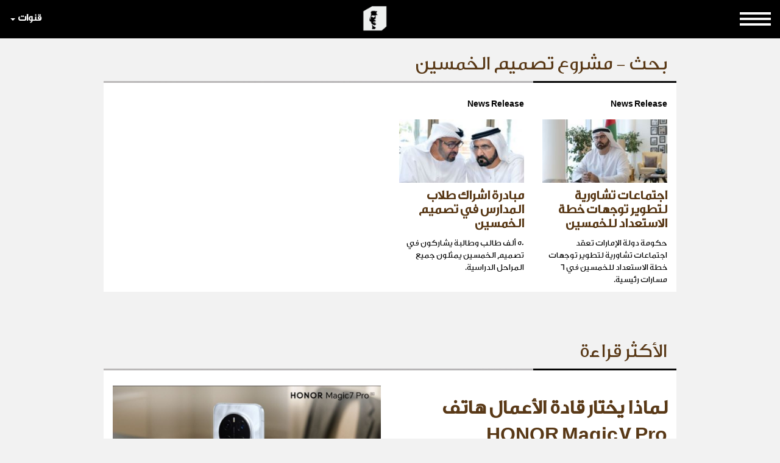

--- FILE ---
content_type: text/html; charset=utf-8
request_url: https://www.google.com/recaptcha/api2/aframe
body_size: 271
content:
<!DOCTYPE HTML><html><head><meta http-equiv="content-type" content="text/html; charset=UTF-8"></head><body><script nonce="IKKBXNZ7_zJTk9YNcNzKYA">/** Anti-fraud and anti-abuse applications only. See google.com/recaptcha */ try{var clients={'sodar':'https://pagead2.googlesyndication.com/pagead/sodar?'};window.addEventListener("message",function(a){try{if(a.source===window.parent){var b=JSON.parse(a.data);var c=clients[b['id']];if(c){var d=document.createElement('img');d.src=c+b['params']+'&rc='+(localStorage.getItem("rc::a")?sessionStorage.getItem("rc::b"):"");window.document.body.appendChild(d);sessionStorage.setItem("rc::e",parseInt(sessionStorage.getItem("rc::e")||0)+1);localStorage.setItem("rc::h",'1763596446260');}}}catch(b){}});window.parent.postMessage("_grecaptcha_ready", "*");}catch(b){}</script></body></html>

--- FILE ---
content_type: text/plain
request_url: https://www.google-analytics.com/j/collect?v=1&_v=j102&a=343173803&t=pageview&_s=1&dl=https%3A%2F%2Fwww.alsabbaq.com%2Fsearch%2Ftags%2F4090%2F%25D9%2585%25D8%25B4%25D8%25B1%25D9%2588%25D8%25B9-%25D8%25AA%25D8%25B5%25D9%2585%25D9%258A%25D9%2585-%25D8%25A7%25D9%2584%25D8%25AE%25D9%2585%25D8%25B3%25D9%258A%25D9%2586&ul=en-us%40posix&dt=Search%20-%20%D8%A7%D9%84%D8%B3%D8%A8%D9%91%D8%A7%D9%82-%20%D9%85%D8%AC%D9%84%D8%A9%20%D8%A7%D9%84%D8%B1%D8%AC%D9%84%20%D8%A7%D9%84%D9%85%D8%A8%D8%AA%D9%83%D8%B1%D8%8C%20%D8%A7%D9%84%D8%AE%D9%84%D9%91%D8%A7%D9%82%D8%8C%20%D8%A7%D9%84%D9%85%D8%A8%D8%AF%D8%B9%D8%8C%20%D8%A7%D9%84%D9%83%D8%AB%D9%8A%D8%B1%D8%A7%D9%84%D8%B3%D8%A8%D9%82%20%7C%20alsabbaq&sr=1280x720&vp=1280x720&_u=IEBAAAABAAAAACAAI~&jid=1694721185&gjid=1102920545&cid=1769097008.1763596444&tid=UA-51337758-1&_gid=678214282.1763596444&_r=1&_slc=1&z=1270914879
body_size: -450
content:
2,cG-E4RCWLGFVH